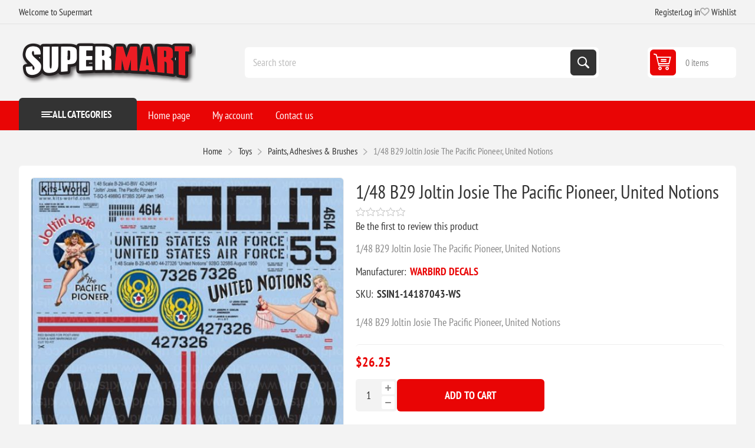

--- FILE ---
content_type: text/html; charset=utf-8
request_url: https://www.supermart.com/148-b29-joltin-josie-the-pacific-pioneer-united-notions
body_size: 11532
content:
<!DOCTYPE html><html lang=en dir=ltr class=html-product-details-page><head><title>Supermart.com. 1/48 B29 Joltin Josie The Pacific Pioneer, United Notions</title><meta charset=UTF-8><meta name=description content="1/48 B29 Joltin Josie The Pacific Pioneer, United Notions"><meta name=keywords content=""><meta name=generator content=nopCommerce><meta name=viewport content="width=device-width, initial-scale=1.0, minimum-scale=1.0, maximum-scale=2.0"><link rel=preload as=font href=/Themes/Pioneer/Content/fonts/pioneer.woff crossorigin><meta property=og:type content=product><meta property=og:title content="1/48 B29 Joltin Josie The Pacific Pioneer, United Notions"><meta property=og:description content="1/48 B29 Joltin Josie The Pacific Pioneer, United Notions"><meta property=og:image content=https://d3nvgxvrjwgj8c.cloudfront.net/images/thumbs/0490234_148-b29-joltin-josie-the-pacific-pioneer-united-notions_550.jpeg><meta property=og:image:url content=https://d3nvgxvrjwgj8c.cloudfront.net/images/thumbs/0490234_148-b29-joltin-josie-the-pacific-pioneer-united-notions_550.jpeg><meta property=og:url content=https://www.supermart.com/148-b29-joltin-josie-the-pacific-pioneer-united-notions><meta property=og:site_name content=Supermart><meta property=twitter:card content=summary><meta property=twitter:site content=Supermart><meta property=twitter:title content="1/48 B29 Joltin Josie The Pacific Pioneer, United Notions"><meta property=twitter:description content="1/48 B29 Joltin Josie The Pacific Pioneer, United Notions"><meta property=twitter:image content=https://d3nvgxvrjwgj8c.cloudfront.net/images/thumbs/0490234_148-b29-joltin-josie-the-pacific-pioneer-united-notions_550.jpeg><meta property=twitter:url content=https://www.supermart.com/148-b29-joltin-josie-the-pacific-pioneer-united-notions><link rel=stylesheet href="/css/23sr2aj5atmwtp73lttgaa.styles.css?v=4PgeZW8OOI8999nZtVmAQ9kUQks"><script async src='https://www.googletagmanager.com/gtag/js?id=G-1XFDJ04YXV'></script><link rel="shortcut icon" href=/icons/icons_0/favicon-32x32.ico></head><body class="product-details-page-body not-logged-in"><input name=__RequestVerificationToken type=hidden value=CfDJ8EneCfUULnVHloGh42eEeh6ZberfrvuSkc1ECzNqHjM-sj635XbYlm3l1jy2paen94gMOLE-l3JWp-7GstuSxJcZ7XremZuzxcMAO8LvJqnSMGEsJm8op25inq_xg0Q8BOeDl5tET1JDrE2rViwiG7s><div class=ajax-loading-block-window style=display:none></div><div id=dialog-notifications-success role=status aria-live=polite aria-atomic=true title=Notification style=display:none></div><div id=dialog-notifications-error role=alert aria-live=assertive aria-atomic=true title=Error style=display:none></div><div id=dialog-notifications-warning role=alert aria-live=assertive aria-atomic=true title=Warning style=display:none></div><div id=bar-notification class=bar-notification-container role=status aria-live=polite aria-atomic=true data-close=Close></div><div class=master-wrapper-page><div class=overlayOffCanvas></div><div class=responsive-nav-wrapper><div class="button menu-button"><span>Menu</span></div><div class="button personal-button"><span>Personal menu</span></div><div class=header-logo><a href="/" class=logo><img alt=Supermart src=https://d3nvgxvrjwgj8c.cloudfront.net/images/thumbs/0464237_smlogo.png></a></div><div class="button search-button"><span>Search</span></div><div class="button cart-button"><a class=txt href=/cart><span class=cart-qty>0</span></a></div></div><div class=header><div class=header-upper><div class=admin-links-wrapper><div class=promo-text><span>Welcome to Supermart</span></div></div><div class="header-links-wrapper flyout-nav"><div class="nav-close close-links"><span>Close</span></div><div class=nav-panel><div class=header-links><ul><li><a href="/register?returnUrl=%2F148-b29-joltin-josie-the-pacific-pioneer-united-notions" class=ico-register>Register</a></li><li><a href="/login?returnUrl=%2F148-b29-joltin-josie-the-pacific-pioneer-united-notions" class=ico-login>Log in</a></li><li><a href=/wishlist class=ico-wishlist><span class=wishlist-label>Wishlist</span> <span class=wishlist-qty>(0)</span></a></li></ul></div></div></div></div><div class=header-lower><div class=header-logo><a href="/" class=logo><img alt=Supermart src=https://d3nvgxvrjwgj8c.cloudfront.net/images/thumbs/0464237_smlogo.png></a></div><div class="search-box store-search-box flyout-nav"><div class="nav-close close-search"><span>Close</span></div><div class=nav-panel><form method=get id=small-search-box-form action=/search><input type=text class=search-box-text id=small-searchterms autocomplete=off name=q placeholder="Search store" aria-label="Search store"> <button type=submit class="button-1 search-box-button">Search</button></form></div></div><div id=flyout-cart class=header-cart><div class=cart-link><a href=/cart class=ico-cart><span class=cart-qty>0 items</span> <span class=cart-total></span></a></div><div class=flyout-cart><div class=mini-shopping-cart><div class=count>You have no items in your shopping cart.</div></div></div></div></div></div><div class="header-menu flyout-nav"><div class="nav-close close-menu"><span>Close</span></div><div class="nav-panel modified"><div class=drop-menu><div class=title><span>All categories</span></div><div class=content><ul class=sublist></ul></div></div><input type=hidden value=false id=isRtlEnabled><ul class=top-menu><li><a href="/">Home page</a></li><li class=root-category><a class=with-subcategories>Crafts &amp; Scrapbooking</a><div class=plus-button></div><div class=sublist-wrap><ul class=sublist><li class=back-button><span>Back</span></li><li><a href=/scrapbooking>Scrapbooking</a></li><li><a href=/knit-crochet>Knit &amp; Crochet</a></li><li><a href=/needle-arts>Needle Arts</a></li><li><a href=/sewing-fabric>Sewing &amp; Fabric</a></li><li><a href=/paint-art>Paint &amp; Art</a></li><li><a href=/crafts>Crafts</a></li></ul></div></li><li class=root-category><a class=with-subcategories>Food Service</a><div class=plus-button></div><div class=sublist-wrap><ul class=sublist><li class=back-button><span>Back</span></li><li><a href=/food-beverages>Food &amp; Beverages</a></li><li><a href=/personal-hygiene-products>Personal Hygiene Products</a></li><li><a href=/appliances>Appliances</a></li><li><a href=/breakroom-supplies>Breakroom Supplies</a></li><li><a href=/foodservice-supplies>Foodservice Supplies</a></li><li><a href=/kitchen-supplies>Kitchen Supplies</a></li><li><a href=/apparel>Apparel</a></li><li><a href=/bags>Bags</a></li><li><a href=/beverages-beverage-dispensers>Beverages &amp; Beverage Dispensers</a></li><li><a href=/bowls-plates>Bowls &amp; Plates</a></li><li><a href=/coffee>Coffee</a></li><li><a href=/cups-lids>Cups &amp; Lids</a></li><li><a href=/cutlery>Cutlery</a></li><li><a href=/food>Food</a></li><li><a href=/food-trays-containers-lids>Food Trays, Containers &amp; Lids</a></li><li><a href=/food-warming>Food Warming</a></li><li><a href=/food-wraps>Food Wraps</a></li><li><a href=/napkins-dispensers-towelettes>Napkins, Dispensers &amp; Towelettes</a></li><li><a href=/party-decorations>Party Decorations</a></li><li><a href=/warewashing>Warewashing</a></li></ul></div></li><li class=root-category><a class=with-subcategories>Pet Supplies</a><div class=plus-button></div><div class=sublist-wrap><ul class=sublist><li class=back-button><span>Back</span></li><li><a href=/cats>Cats</a></li><li><a href=/dogs>Dogs</a></li><li><a href=/fish>Fish</a></li></ul></div></li><li class=root-category><a class=with-subcategories>Technology</a><div class=plus-button></div><div class=sublist-wrap><ul class=sublist><li class=back-button><span>Back</span></li><li><a href=/computer-hardware-accessories>Computer Hardware &amp; Accessories</a></li><li><a href=/laminator-laminator-supplies>Laminator &amp; Laminator Supplies</a></li><li><a href=/audio-visual-equipment-accessories>Audio Visual Equipment &amp; Accessories</a></li><li><a href=/telephone-mobile>Telephone &amp; Mobile</a></li><li><a href=/electronics>Electronics</a></li><li><a href=/printing-printing-supplies>Printing &amp; Printing Supplies</a></li><li><a href=/backup-systems-disks>Backup Systems &amp; Disks</a></li><li><a href=/batteries-electrical-supplies>Batteries &amp; Electrical Supplies</a></li><li><a href=/cameras-camcorders-accessories>Cameras, Camcorders &amp; Accessories</a></li><li><a href=/calculators>Calculators</a></li><li><a href=/computer-cleaners>Computer Cleaners</a></li><li><a href=/computer-keyboards-mice>Computer Keyboards &amp; Mice</a></li><li><a href=/data-storage-media-supplies>Data Storage Media &amp; Supplies</a></li><li><a href=/label-makers-and-supplies>Label Makers and Supplies</a></li><li><a href=/mobile-devices-and-accessories>Mobile Devices and Accessories</a></li><li><a href=/mouse-pads-wrist-rests>Mouse Pads &amp; Wrist Rests</a></li><li><a href=/networking-cables-accessories>Networking, Cables &amp; Accessories</a></li><li><a href=/paper-printable-media>Paper &amp; Printable Media</a></li><li><a href=/printer-accessories>Printer Accessories</a></li><li><a href=/printing-supplies>Printing Supplies</a></li><li><a href=/shredders-accessories>Shredders &amp; Accessories</a></li><li><a href=/telephones-telephone-accessories>Telephones &amp; Telephone Accessories</a></li><li><a href=/transcription-transcription-accessories>Transcription &amp; Transcription Accessories</a></li></ul></div></li><li class=root-category><a class=with-subcategories>Janitorial &amp; Sanitation</a><div class=plus-button></div><div class=sublist-wrap><ul class=sublist><li class=back-button><span>Back</span></li><li><a href=/air-cleaners-fans-heaters-humidifiers>Air Cleaners, Fans, Heaters &amp; Humidifiers</a></li><li><a href=/brooms-brushes-dusters>Brooms, Brushes &amp; Dusters</a></li><li><a href=/cleaners-detergents>Cleaners &amp; Detergents</a></li><li><a href=/cleaning-tools>Cleaning Tools</a></li><li><a href=/facility-maintenance>Facility Maintenance</a></li><li><a href=/first-aid-health-supplies>First Aid &amp; Health Supplies</a></li><li><a href=/floor-carpet-care>Floor &amp; Carpet Care</a></li><li><a href=/hand-sanitizers-dispensers>Hand Sanitizers &amp; Dispensers</a></li><li><a href=/hardware-tools-accessories>Hardware, Tools &amp; Accessories</a></li><li><a href=/laundry-products>Laundry Products</a></li><li><a href=/matting>Matting</a></li><li><a href=/mops-equipment>Mops &amp; Equipment</a></li><li><a href=/odor-control>Odor Control</a></li><li><a href=/restroom-cleaners-accessories>Restroom Cleaners &amp; Accessories</a></li><li><a href=/safety-security>Safety &amp; Security</a></li><li><a href=/soaps-dispensers>Soaps &amp; Dispensers</a></li><li><a href=/towels-tissues-dispensers>Towels, Tissues &amp; Dispensers</a></li><li><a href=/trash-bags-can-liners-dispensers>Trash Bags, Can Liners &amp; Dispensers</a></li><li><a href=/trucks-carts-dollies>Trucks, Carts &amp; Dollies</a></li><li><a href=/waste-receptacles-lids>Waste Receptacles &amp; Lids</a></li></ul></div></li><li class=root-category><a class=with-subcategories>Toys</a><div class=plus-button></div><div class=sublist-wrap><ul class=sublist><li class=back-button><span>Back</span></li><li><a href=/crafts-hobby-collecting>Crafts, Hobby &amp; Collecting</a></li><li><a href=/paints-adhesives-brushes>Paints, Adhesives &amp; Brushes</a></li><li><a href=/scenery>Scenery</a></li><li><a href=/trains-tracks>Trains &amp; Tracks</a></li><li><a href=/books-magazines>Books &amp; Magazines</a></li><li><a href=/models>Models</a></li><li><a href=/gaming-supplies>Gaming Supplies</a></li><li><a href=/model-detailing-tools>Model Detailing &amp; Tools</a></li><li><a href=/other-toys-and-hobby>Other Toys and Hobby</a></li><li><a href=/paint-by-number>Paint by Number</a></li></ul></div></li><li class=root-category><a class=with-subcategories>Industrial</a><div class=plus-button></div><div class=sublist-wrap><ul class=sublist><li class=back-button><span>Back</span></li><li><a href=/adhesives-sealants-tapes>Adhesives, Sealants &amp; Tapes</a></li><li><a href=/abrasives>Abrasives</a></li><li><a href=/chemicals-lubricants-paints>Chemicals, Lubricants &amp; Paints</a></li><li><a href=/marking-tools>Marking Tools</a></li><li><a href=/electrical-lighting>Electrical &amp; Lighting</a></li><li><a href=/safety-security>Safety &amp; Security</a></li><li><a href=/hand-tools>Hand Tools</a></li><li><a href=/welding-supplies>Welding Supplies</a></li><li><a href=/measuring-leveling-tools>Measuring &amp; Leveling Tools</a></li><li><a href=/power-tools>Power Tools</a></li><li><a href=/plumbing-equipment>Plumbing Equipment</a></li><li><a href=/hvac>HVAC</a></li></ul></div></li><li class=root-category><a class=with-subcategories>Office</a><div class=plus-button></div><div class=sublist-wrap><ul class=sublist><li class=back-button><span>Back</span></li><li><a href=/school-office>School &amp; Office</a></li><li><a href=/office-furniture>Office Furniture</a></li><li><a href=/label-makers-and-supplies>Label Makers And Supplies</a></li><li><a href=/paper-printable-media>Paper &amp; Printable Media</a></li><li><a href=/safety-security>Safety &amp; Security</a></li><li><a href=/waste-receptacles-accessories>Waste Receptacles &amp; Accessories</a></li><li><a href=/mail-ship>Mail &amp; Ship</a></li><li><a href=/room-accessories>Room Accessories</a></li><li><a href=/presentationdisplay-scheduling-boards>Presentation/display &amp; Scheduling Boards</a></li><li><a href=/batteries-electrical-supplies>Batteries &amp; Electrical Supplies</a></li><li><a href=/binders-binding-supplies>Binders &amp; Binding Supplies</a></li><li><a href=/calendars-planners-personal-organizers>Calendars, Planners &amp; Personal Organizers</a></li><li><a href=/carrying-cases>Carrying Cases</a></li><li><a href=/cash-handling>Cash Handling</a></li><li><a href=/classroom-teaching-learning-materials>Classroom Teaching &amp; Learning Materials</a></li><li><a href=/crafts-recreation-room-products>Crafts &amp; Recreation Room Products</a></li><li><a href=/cutting-measuring-devices>Cutting &amp; Measuring Devices</a></li><li><a href=/desk-accessories-workspace-organizers>Desk Accessories &amp; Workspace Organizers</a></li><li><a href=/envelopes-mailers-shipping-supplies>Envelopes, Mailers &amp; Shipping Supplies</a></li><li><a href=/file-storage-cabinets>File &amp; Storage Cabinets</a></li><li><a href=/file-folders-portable-storage-box-files>File Folders, Portable &amp; Storage Box Files</a></li><li><a href=/forms-recordkeeping-reference-materials>Forms, Recordkeeping &amp; Reference Materials</a></li><li><a href=/general-office-accessories>General Office Accessories</a></li><li><a href=/identification-badges>Identification Badges</a></li><li><a href=/index-dividers>Index Dividers</a></li><li><a href=/labels-stickers>Labels &amp; Stickers</a></li><li><a href=/pack-ship>Pack &amp; Ship</a></li><li><a href=/shredders-accessories>Shredders &amp; Accessories</a></li><li><a href=/stamps-stamp-supplies>Stamps &amp; Stamp Supplies</a></li><li><a href=/staplers-punches>Staplers &amp; Punches</a></li><li><a href=/tags-tickets>Tags &amp; Tickets</a></li><li><a href=/tape-adhesives-fasteners>Tape, Adhesives &amp; Fasteners</a></li><li><a href=/writing-correction-supplies>Writing &amp; Correction Supplies</a></li></ul></div></li><li class=root-category><a class=with-subcategories>Furniture</a><div class=plus-button></div><div class=sublist-wrap><ul class=sublist><li class=back-button><span>Back</span></li><li><a href=/presentation>Presentation</a></li><li><a href=/dollies-hand-trucks>Dollies &amp; Hand Trucks</a></li><li><a href=/carts-stands>Carts &amp; Stands</a></li><li><a href=/chair-mats-floor-mats>Chair Mats &amp; Floor Mats</a></li><li><a href=/desks-workstations>Desks &amp; Workstations</a></li><li><a href=/bookcases-shelving>Bookcases &amp; Shelving</a></li><li><a href=/chairs-stools-seating-accessories>Chairs, Stools &amp; Seating Accessories</a></li><li><a href=/desk-workstation-add-ons>Desk &amp; Workstation Add-Ons</a></li><li><a href=/footrests-foot-stools>Footrests &amp; Foot Stools</a></li><li><a href=/garment-racks-hangers>Garment Racks &amp; Hangers</a></li><li><a href=/partitions-panels>Partitions &amp; Panels</a></li><li><a href=/room-accessories>Room Accessories</a></li><li><a href=/tables>Tables</a></li></ul></div></li><li class=root-category><a>Everything Else</a></li><li><a href=/customer/info>My account</a></li><li><a href=/contactus>Contact us</a></li></ul></div></div><div class=master-wrapper-content id=main role=main><div class=breadcrumb><ul><li><span><a href="/"><span>Home</span></a></span> <span class=delimiter>/</span></li><li><a><span>Toys</span></a> <span class=delimiter>/</span></li><li><a href=/paints-adhesives-brushes><span>Paints, Adhesives &amp; Brushes</span></a> <span class=delimiter>/</span></li><li><strong class=current-item>1/48 B29 Joltin Josie The Pacific Pioneer, United Notions</strong> <span id=/148-b29-joltin-josie-the-pacific-pioneer-united-notions></span></li></ul></div><div class=center-1><div class="page product-details-page"><div class=page-body><form method=post id=product-details-form><div data-productid=16994><div class=product-essential><div class=gallery><input type=hidden class=cloudZoomAdjustPictureOnProductAttributeValueChange data-productid=16994 data-isintegratedbywidget=true><div class="picture-gallery sevenspikes-cloudzoom-gallery"><div class=picture-wrapper><div class=picture id=sevenspikes-cloud-zoom data-zoomwindowelementid="" data-selectoroftheparentelementofthecloudzoomwindow="" data-defaultimagecontainerselector=".product-essential .picture-gallery" data-zoom-window-width=550 data-zoom-window-height=550><a href=https://d3nvgxvrjwgj8c.cloudfront.net/images/thumbs/0490234_148-b29-joltin-josie-the-pacific-pioneer-united-notions.jpeg data-full-image-url=https://d3nvgxvrjwgj8c.cloudfront.net/images/thumbs/0490234_148-b29-joltin-josie-the-pacific-pioneer-united-notions.jpeg class=picture-link id=zoom1><img src=https://d3nvgxvrjwgj8c.cloudfront.net/images/thumbs/0490234_148-b29-joltin-josie-the-pacific-pioneer-united-notions_550.jpeg alt="Picture of 1/48 B29 Joltin Josie The Pacific Pioneer, United Notions" class=cloudzoom id=cloudZoomImage itemprop=image data-cloudzoom="appendSelector: '.picture-wrapper', zoomPosition: 'inside', zoomOffsetX: 0, captionPosition: 'bottom', tintOpacity: 0, zoomWidth: 550, zoomHeight: 550, easing: 3, touchStartDelay: true, zoomFlyOut: false, disableZoom: 'auto'"></a></div></div></div></div><div class="overview primary"><div class=product-name><h1>1/48 B29 Joltin Josie The Pacific Pioneer, United Notions</h1></div><div class=product-reviews-overview><div class=product-review-box><div class=rating><div style=width:0></div></div></div><div class=product-no-reviews><a href=#addreview>Be the first to review this product</a></div></div><div class=short-description>1/48 B29 Joltin Josie The Pacific Pioneer, United Notions</div><div class=manufacturers><span class=label>Manufacturer:</span> <span class=value><a>WARBIRD DECALS</a></span></div><div class=additional-details><div class=sku><span class=label>SKU:</span> <span class=value id=sku-16994>SSIN1-14187043-WS</span></div></div><div class=full-description>1/48 B29 Joltin Josie The Pacific Pioneer, United Notions</div></div><div class="overview secondary"><div class=prices><div class=product-price><strong id=price-value-16994 class=price-value-16994>$26.25</strong></div></div><div class=add-to-cart><div class=add-to-cart-panel><div class=qty-wrapper><input id=product_enteredQuantity_16994 class=qty-input type=text aria-label="Enter a quantity" data-val=true data-val-required="The Qty field is required." name=addtocart_16994.EnteredQuantity value=1> <span class=increase>increase</span> <span class=decrease>decrease</span></div><button type=button id=add-to-cart-button-16994 class="button-1 add-to-cart-button" data-productid=16994 onclick="AjaxCart.addproducttocart_details('/addproducttocart/details/16994/1','#product-details-form');return false">Add to cart</button></div><div><div class=add-to-cart-panel id=paypal-button-container-16994></div><div data-pp-message data-pp-layout=text data-pp-placement=product data-pp-amount=26.25></div></div></div><div class=overview-buttons><div class=add-to-wishlist><button type=button id=add-to-wishlist-button-16994 class="button-2 add-to-wishlist-button" data-productid=16994 onclick="AjaxCart.addproducttocart_details('/addproducttocart/details/16994/2','#product-details-form');return false">Add to wishlist</button></div><div class=compare-products><button type=button class="button-2 add-to-compare-list-button" onclick="AjaxCart.addproducttocomparelist('/compareproducts/add/16994');return false">Compare product</button></div><div class=email-a-friend><button type=button class="button-2 email-a-friend-button" onclick="setLocation('/productemailafriend/16994')">Email a friend</button></div></div><div class=availability><div class="stock no-stock"><span class=label>Availability:</span> <span class=value id=stock-availability-value-16994>Out of stock</span></div></div></div></div></div><input name=__RequestVerificationToken type=hidden value=CfDJ8EneCfUULnVHloGh42eEeh6ZberfrvuSkc1ECzNqHjM-sj635XbYlm3l1jy2paen94gMOLE-l3JWp-7GstuSxJcZ7XremZuzxcMAO8LvJqnSMGEsJm8op25inq_xg0Q8BOeDl5tET1JDrE2rViwiG7s></form><div class=product-collateral><div class=product-reviews><div class="section result">Only registered users can write reviews</div></div></div></div></div></div></div><div class=footer><div class=footer-upper><div class="footer-block information"><div class=title><strong>Information</strong></div><ul class=list><li><a href=/sitemap>Sitemap</a></li><li><a href=/shipping-returns>Shipping &amp; returns</a></li><li><a href=/privacy-notice></a></li><li><a href=/privacy-policy>Privacy Policy</a></li><li><a href=/conditions-of-use>Conditions of Use</a></li><li><a href=/about-us>About us</a></li><li><a href=/contactus>Contact us</a></li></ul></div><div class="footer-block my-account"><div class=title><strong>My account</strong></div><ul class=list><li><a href=/customer/info>My account</a></li><li><a href=/order/history>Orders</a></li><li><a href=/customer/addresses>Addresses</a></li><li><a href=/cart>Shopping cart</a></li><li><a href=/wishlist>Wishlist</a></li></ul></div><div class="footer-block customer-service"><div class=title><strong>Customer service</strong></div><ul class=list><li><a href=/compareproducts>Compare products list</a></li></ul></div><div class="footer-block last"><div class=newsletter><div class=title><strong>Newsletter</strong></div><div class=newsletter-subscribe id=newsletter-subscribe-block><div class=newsletter-email><input id=newsletter-email class=newsletter-subscribe-text placeholder="Enter your email here..." aria-label="Sign up for our newsletter" type=email name=NewsletterEmail> <button type=button id=newsletter-subscribe-button class="button-1 newsletter-subscribe-button">Subscribe</button></div><div class=newsletter-validation><span id=subscribe-loading-progress style=display:none class=please-wait>Wait...</span> <span class=field-validation-valid data-valmsg-for=NewsletterEmail data-valmsg-replace=true></span></div></div><div class=newsletter-result id=newsletter-result-block></div></div><div class=social-networks><div class=title><strong>Follow us</strong></div><ul><li class=facebook><a class=link href=https://www.facebook.com/supermartdotcom target=_blank rel="noopener noreferrer" aria-label=Facebook></a></li><li class=twitter><a class=link href=https://x.com/Supermartcom target=_blank rel="noopener noreferrer" aria-label=Twitter></a></li><li class=instagram><a class=link href=https://www.instagram.com/supermartcom target=_blank rel="noopener noreferrer" aria-label=Instagram></a></li><li class=rss><a class=link href=/news/rss/1 aria-label=RSS></a></li></ul></div></div></div><div class=footer-lower><div class=copyright-wrapper><div class=footer-powered-by>Powered by <a href="https://www.nopcommerce.com/" target=_blank rel=nofollow>nopCommerce</a></div></div><div class=disclaimer-wrapper><div class=footer-disclaimer>Copyright &copy; 2025 Supermart. All rights reserved.</div></div></div></div></div><div class=scroll-back-button id=goToTop></div><script>window.dataLayer=window.dataLayer||[];function gtag(){dataLayer.push(arguments);}
gtag('js',new Date());gtag('config','G-1XFDJ04YXV');</script><script>const dfLayerOptions={installationId:'19221dba-8e8a-4cf7-b0e2-215b9d4c8882',zone:'us1'};(function(l,a,y,e,r,s){r=l.createElement(a);r.onload=e;r.async=1;r.src=y;s=l.getElementsByTagName(a)[0];s.parentNode.insertBefore(r,s);})(document,'script','https://cdn.doofinder.com/livelayer/1/js/loader.min.js',function(){doofinderLoader.load(dfLayerOptions);});</script><script>;(function(p,l,o,w,i,n,g){if(!p[i]){p.GlobalSnowplowNamespace=p.GlobalSnowplowNamespace||[];p.GlobalSnowplowNamespace.push(i);p[i]=function(){(p[i].q=p[i].q||[]).push(arguments)};p[i].q=p[i].q||[];n=l.createElement(o);g=l.getElementsByTagName(o)[0];n.async=1;n.src=w;g.parentNode.insertBefore(n,g)}}(window,document,'script','//d70shl7vidtft.cloudfront.net/ecmtr-2.4.2.js','ecotrack'));window.ecotrack('newTracker','cf','d2dpiwfhf3tz0r.cloudfront.net',{appId:'supermart.ecomailapp.com'});window.ecotrack('setUserIdFromLocation','ecmid');window.ecotrack('trackPageView');</script><script src="https://www.paypal.com/sdk/js?client-id=AT0sCng-yW5eP1DXhqs9UqyRCuaAlh1PifPBh0fvJ4JgITR3w9YoZSq4d5wk3YRT2mAsmTgJXKoRpsfm&amp;currency=USD&amp;intent=capture&amp;commit=true&amp;vault=false&amp;debug=false&amp;components=buttons,funding-eligibility,messages" data-partner-attribution-id=NopCommerce_PPCP data-page-type=product-details></script><script src="/js/e3vxtugtetx5q1fmbg2aoq.scripts.js?v=fdtm7ZBG0lUADf8-VuRpM4OnsMo"></script><script type=application/ld+json>{"@context":"https://schema.org","@type":"Product","name":"1/48 B29 Joltin Josie The Pacific Pioneer, United Notions","sku":"SSIN1-14187043-WS","description":"1/48 B29 Joltin Josie The Pacific Pioneer, United Notions","image":"https://d3nvgxvrjwgj8c.cloudfront.net/images/thumbs/0490234_148-b29-joltin-josie-the-pacific-pioneer-united-notions_550.jpeg","brand":[{"@type":"Brand","name":"WARBIRD DECALS"}],"offers":{"@type":"Offer","url":"https://www.supermart.com/148-b29-joltin-josie-the-pacific-pioneer-united-notions","availability":"https://schema.org/OutOfStock","price":"26.25","priceCurrency":"USD"},"review":[],"hasVariant":[]}</script><script>$(function(){$("#addtocart_16994_EnteredQuantity").on("keydown",function(event){if(event.keyCode==13){$("#add-to-cart-button-16994").trigger("click");return false;}});$("#product_enteredQuantity_16994").on("input propertychange paste",function(){var data={productId:16994,quantity:$('#product_enteredQuantity_16994').val()};$(document).trigger({type:"product_quantity_changed",changedData:data});});});</script><script>$(function(){var paymentForm=paypal.Buttons({fundingSource:paypal.FUNDING.PAYPAL,onClick:function(e,n){if($('#checkout').length>0){$('#checkout').trigger("click");}
if($('#add-to-cart-button-16994').length>0){$('#add-to-cart-button-16994').trigger('click');}
return false;},style:{layout:'vertical',color:'blue',shape:'rect',label:'paypal',tagline:''}});if(paymentForm){paymentForm.render('#paypal-button-container-16994');}});</script><script>$(document).on('product_attributes_changed',function(data){if(data.changedData.stockAvailability=='In stock'){$('#stock-availability-value-16994').parent().removeClass('no-stock').addClass('in-stock');}
else if(data.changedData.stockAvailability=='Out of stock'){$('#stock-availability-value-16994').parent().removeClass('in-stock').addClass('no-stock');}
else{$('#stock-availability-value-16994').parent().removeClass('in-stock no-stock');}});</script><script type=application/ld+json>{"@context":"https://schema.org","@type":"BreadcrumbList","itemListElement":[{"@type":"ListItem","position":1,"item":{"name":"Toys"}},{"@type":"ListItem","position":2,"item":{"@id":"https://www.supermart.com/paints-adhesives-brushes","name":"Paints, Adhesives & Brushes"}},{"@type":"ListItem","position":3,"item":{"@id":"https://www.supermart.com/148-b29-joltin-josie-the-pacific-pioneer-united-notions","name":"1/48 B29 Joltin Josie The Pacific Pioneer, United Notions"}}]}</script><script>var localized_data={AjaxCartFailure:"Failed to add the product. Please refresh the page and try one more time."};AjaxCart.init(false,'.cart-qty','.wishlist-qty','#flyout-cart',localized_data);</script><script>$(function(){$('.header').on('mouseenter','#flyout-cart',function(){$('#flyout-cart').addClass('active');});$('.header').on('mouseleave','#flyout-cart',function(){$('#flyout-cart').removeClass('active');});});</script><script>$("#small-search-box-form").on("submit",function(event){if($("#small-searchterms").val()==""){alert('Please enter some search keyword');$("#small-searchterms").focus();event.preventDefault();}});</script><script>async function getCaptchaToken(action,reCaptchaPublicKey,isReCaptchaV3){var recaptchaToken='';if(isReCaptchaV3){grecaptcha.ready(()=>{grecaptcha.execute(reCaptchaPublicKey,{action:action}).then((token)=>{recaptchaToken=token;});});while(recaptchaToken==''){await new Promise(t=>setTimeout(t,100));}}else{recaptchaToken=$('#newsletter-subscribe-block .captcha-box textarea[name="g-recaptcha-response"').val();}
return recaptchaToken;}
async function newsletter_subscribe(subscribe){var subscribeProgress=$("#subscribe-loading-progress");subscribeProgress.show();var captchaTok='';if(false==true){captchaTok=await getCaptchaToken('SubscribeNewsletter','',false);}
var postData={subscribe:subscribe,email:$("#newsletter-email").val(),'g-recaptcha-response':captchaTok};addAntiForgeryToken(postData);$.ajax({cache:false,type:"POST",url:"/subscribenewsletter",data:postData,success:function(data,textStatus,jqXHR){$("#newsletter-result-block").html(data.Result);if(data.Success){$('#newsletter-subscribe-block').hide();$('#newsletter-result-block').show();}else{$('#newsletter-result-block').fadeIn("slow").delay(2000).fadeOut("slow");}},error:function(jqXHR,textStatus,errorThrown){alert('Failed to subscribe.');},complete:function(jqXHR,textStatus){subscribeProgress.hide();}});}
$(function(){$('#newsletter-subscribe-button').on('click',function(){newsletter_subscribe('true');});$("#newsletter-email").on("keydown",function(event){if(event.keyCode==13){$("#newsletter-subscribe-button").trigger("click");return false;}});});</script></body></html>